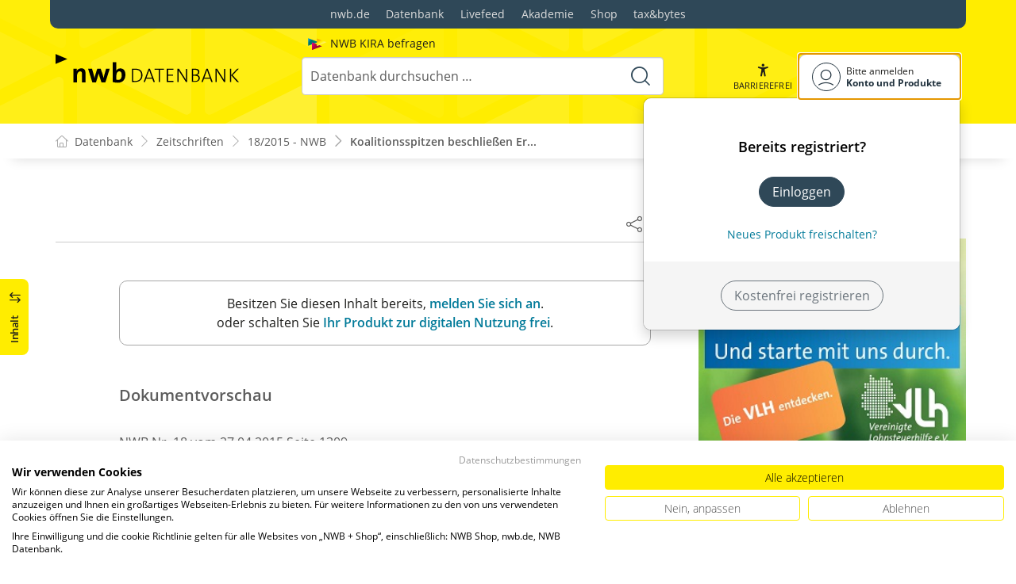

--- FILE ---
content_type: text/html; charset=utf-8
request_url: https://datenbank.nwb.de/Dokument/537067/?SprungMarke=yPage_1309
body_size: 35425
content:

<!DOCTYPE html>
<html lang="de">

<head>
    
<meta charset="utf-8" />
<meta http-equiv="X-UA-Compatible" content="IE=edge" />
<meta name="viewport" content="width=device-width, initial-scale=1, maximum-scale=1, shrink-to-fit=no" />

<title>Koalitionsspitzen beschlie&#xDF;en Erh&#xF6;hung des Entlastungsbetrags f&#xFC;r Alleinerziehende - NWB Zeitschriften</title>

<link rel="apple-touch-icon" sizes="180x180" href="/favicons/nwb/apple-touch-icon.png" />
<link rel="icon" type="image/png" sizes="32x32" href="/favicons/nwb/favicon-32x32.png" />
<link rel="icon" type="image/png" sizes="16x16" href="/favicons/nwb/favicon-16x16.png" />

<meta name="robots" content="index, follow" />

    <link rel="canonical" href="https://datenbank.nwb.de/Dokument/537067/" />

    <script type="application/ld&#x2B;json">
        {
  "@context": "https://schema.org",
  "@type": "BreadcrumbList",
  "itemListElement": [
    {
      "@type": "ListItem",
      "position": 1,
      "name": "Zeitschriften",
      "item": "https://datenbank.nwb.de/Zeitschriften/"
    },
    {
      "@type": "ListItem",
      "position": 2,
      "name": "18/2015 - NWB",
      "item": "https://datenbank.nwb.de/Ausgaben/7KT54KUPEH/2015/18/"
    },
    {
      "@type": "ListItem",
      "position": 3,
      "name": "Koalitionsspitzen beschlie\u00DFen Erh\u00F6hung des Entlastungsbetrags f\u00FCr Alleinerziehende",
      "item": "https://datenbank.nwb.de/Dokument/537067/?SprungMarke=yPage_1309"
    }
  ]
}
    </script>
<script src="/js/ProductImgErrorHandling.js?v=RQ4UQ8ussXuwRhWUACGTzNzLT5WJGHbL1hpX84tJtQs"></script>

    <meta name="description" content=" Bernhard, Der Entlastungsbetrag f&#xFC;r Alleinerziehende, NWB 39/2004 S.&#xA0;3015  Meier, Entlastungsbetrag f&#xFC;r Alleinerziehende, Grundlagen Die Koalitionsspitzen habe..." />
    <meta name="keywords" content="NWB, Datenbank, Livefeed" />
    <meta name="author" content="NWB Verlag GmbH &amp; Co. KG" />

    <meta name="msapplication-TileColor" content="#FFED00">
    <meta name="theme-color" content="#ffffff">

    <meta name="apple-itunes-app" content="app-id=id1639546261, app-argument=empty">

        <script src="https://consent.cookiefirst.com/sites/datenbank.nwb.de-3b26cc70-fb22-421c-af7c-7418457fd10c/consent.js"></script>
        <!-- Matomo Tag Manager -->
        <script>
            var _mtm = window._mtm = window._mtm || [];
            _mtm.push({'mtm.startTime': (new Date().getTime()), 'event': 'mtm.Start'});
            (function() {
                var d=document, g=d.createElement('script'), s=d.getElementsByTagName('script')[0];
                g.async=true; g.src='https://matomo.nwb.de/js/container_ilfV8mCh.js'; s.parentNode.insertBefore(g,s);
            })();
        </script>
        <!-- End Matomo Tag Manager -->

    
    <link rel="stylesheet" type="text/css" href="/NwbStyles/assets/css/contentx.css?v=-HgHL4E-1c-znYrcX7VewEf_NItTep6Aq9amdKS-CRI" />
    <link rel="stylesheet" type="text/css" href="/css/documentfunctions.css?v=UV_lDoFCQCAjbpVLadQr1BgFk-W4GUKE4y-b7GdC8Eo" />

    <style type="text/css">

        @media print {
            .no-print, .no-print * {
                display: none !important;
            }
        }


        .also-look-at .loadmore {
            cursor: pointer;
            text-align: right;
            font-size: 0.9em;
        }
    </style>



<meta property="og:locale" content="de_DE" />
<meta property="og:title" content="Koalitionsspitzen beschlie&#xDF;en Erh&#xF6;hung des Entlastungsbetrags f&#xFC;r Alleinerziehende" />
<meta property="og:site_name" content="NWB Datenbank" />
<meta property="og:url" content="https://datenbank.nwb.de/Dokument/537067/" />
<meta property="og:type" content="article" />
<meta property="article:publisher" content="NWB Verlag" />
<meta property="article:section" content="Aufsatz" />
<meta property="article:published_time" content="2015-04-27T00:00:00.0000000+02:00" />
<meta property="article:modified_time" content="2025-10-28T01:05:44.0000000+00:00" />
<meta property="og:image:secure_url" content="/assets/images/DocTypes/Nwb/Zeitschriftenbeitraege.jpg" />
<meta name="twitter:card" content="summary" />
<meta name="twitter:title" content="Koalitionsspitzen beschlie&#xDF;en Erh&#xF6;hung des Entlastungsbetrags f&#xFC;r Alleinerziehende" />
<meta name="twitter:image" content="/assets/images/DocTypes/Nwb/Zeitschriftenbeitraege.jpg" />
 

    <link rel="stylesheet" href="/NwbStyles/assets/css/nwb.css?v=HXekzICYW1xD7V0Xyaze_xTiDw8KvpTe6lnXF2rm4pk" />
</head>

<body id="top" class="livefeed document   logedout ">
    
    <!-- Header -->
    <header class="header">
        
<div class="container header-holder">
    <!-- Logo -->
    <a class="logo" href="/">
        <img src="/NwbStyles/assets/images/logo_nwb_datenbank.svg" alt="Datenbank">
    </a>
    <!-- Logo : END -->
    <!-- Search -->


<form action="/Search/DoTheSearch/" class="search mx-xl-3" method="get" name="dothesearchform" role="search">    <input type="hidden" name="linksource" value="TopSearch" />
        <div class="position-absolute ps-2 ai-position">
            <a class="ai-link" href="/?showAiSearch=true">
                <img class="me-1 ai-link--img" src="/NwbStyles/assets/images/logo-ai.svg" alt="Logo Künstliche Recherche Assisstenz">
                <span class="ai-link--text">
                    NWB KIRA befragen
                </span>
            </a>
        </div>
    <button class="btn btn-close d-lg-none" type="button">
        Schließen<i class="icon-close ms-2"></i>
    </button>
    <label class="visually-hidden" for="searchID">Suche</label>
    <input class="form-control globalSearchAutocomplete"
           id="searchID"
           type="search"
           placeholder="Datenbank durchsuchen &hellip;"
           name="searchInput"
           autocomplete="off" />
    <button class="btn btn-search" type="submit" aria-label="Suche starten" title="Suche">
        <i class="icon-search" aria-hidden="true" focusable="false"></i>
    </button>
</form>    <!-- Search : END -->

    <div class="header-right">


        <!-- UI -->
        <a class="btn-search header-btn d-lg-none" href="#" role="button" aria-label="Suchfunktion öffnen">
            <i class="icon-search"></i><span class="header-btn--desc">Suchen</span>
        </a>

        <a class="header-btn btn-a11y" href="#" onclick="toggleTheme(false)" role="button" 
            data-bs-toggle="tooltip" data-bs-placement="top" title="Barrierefrei-Modus" aria-label="Kontrast auf der Website erhöhen">
            <i class="icon-manikin accessibility-icon"></i>
            <span class="header-btn--desc">Barrierefrei</span>
        </a>


        <!-- UI : END -->
        <!-- Navi user -->
        <nav class="navbar navbar-expand-lg user-menu mx-0">
            <!-- Navi toggler-->
            <button class="navbar-toggler text-end d-lg-none"
                    data-bs-toggle="offcanvas"
                    data-bs-target="#offcanvasUserMenu"
                    type="button"
                    aria-controls="offcanvasUserMenu"
                    aria-label="Toggle Navigation">
                <span class="toggler-desc">
                    <i class="icon-user"></i>
                </span>
            </button>
            <!-- Navi toggler : END -->
            <!-- offcanvas-->
            <div class="offcanvas offcanvas-end" id="offcanvasUserMenu">
                <!-- offcanvas header -->
                <div class="offcanvas-header">
                    <div class="nav-salutation mt-2">
                        <span class="nav-salutation--name">Bitte einloggen</span>
                    </div>
                    <button class="navbar-btn-close"
                            type="button"
                            data-bs-dismiss="offcanvas"
                            aria-label="Toggle Navigation schließen">
                        <i class="icon-close icon-x1"></i>
                    </button>
                </div>
                <!-- offcanvas header : END -->
                <!-- offcanvas body -->
                <div class="offcanvas-body">
                    <div class="navbar-nav justify-content-end">
                        <!-- Navi user dropdown -->
                        <div class="dropdown text-lg-end">

                            <button class="btn btn-toggle d-none d-lg-flex" type="button" id="dropdownMenuButtonAccount" data-bs-toggle="dropdown" data-bs-display="static" aria-haspopup="true" aria-expanded="false" aria-label="Benutzerdropdownmenu">
                                <i class="icon-user"></i>
                                <span class="user-menu-btn">
                                    <span class="user-menu--name">Bitte anmelden</span>
                                    <span class="user-menu--product">
Konto und Produkte                                    </span>
                                </span>
                            </button>

                            <div class="dropdown-menu dropdown-menu-end" aria-labelledby="dropdownMenuButtonAccount">
                                <div class="overflow-hidden">
                                    <div class="mt-lg-4">
                                            <div class="mt-lg-4 text-center">
                                                <div class="p-4">
                                                    <div class="user-menu-title mb-4">Bereits registriert?</div>
                                                    <a class="btn btn-primary" href="https://service.nwb.de/customercare/public/login?nextUrl=https%3a%2f%2fdatenbank.nwb.de%2fDokument%2f537067%2f%3fSprungMarke%3dyPage_1309" aria-label="In der Datenbank einloggen">
                                                        Einloggen
                                                    </a>
                                                    <div class="mt-4">
                                                        <a class="link" href="https://service.nwb.de/customercare/public/login?mod=liz&amp;nextUrl=https%3a%2f%2fdatenbank.nwb.de%2fDokument%2f537067%2f%3fSprungMarke%3dyPage_1309" aria-label="Neues Produkt freischalten">Neues Produkt freischalten?</a>
                                                    </div>
                                                </div>
                                                <div class="bg-login border-bottom-radius mx-auto py-4 px-lg-4">
                                                    <a class="btn btn-outline-secondary" href="https://service.nwb.de/customercare/user/default?nextUrl=https%3a%2f%2fdatenbank.nwb.de%2fDokument%2f537067%2f%3fSprungMarke%3dyPage_1309" aria-label="Kostenfrei registrieren">Kostenfrei registrieren</a>
                                                </div>
                                            </div>
                                    </div>

                                </div>
                            </div>
                        </div>
                        <!-- Navi user dropdown : END -->
                    </div>
                </div>
                <!-- offcanvas body : END -->
            </div>
            <!-- offcanvas : END -->
        </nav>
        <!-- Navi user : END -->

    </div><!-- .header-righ -->
</div><!-- .header-holder -->

        
    </header><!-- Header : END -->
    <!-- Breadcrumb -->
    

    <nav aria-label="breadcrumb">
        <div class="container">
            <ol class="breadcrumb">

                    <li class="breadcrumb-item">
                        <a href="/" title="Zu Datenbank">
                            <span class="breadcrumb-root-icon me-md-2"></span>
                            <span class="d-none d-md-inline">Datenbank</span>
                        </a>
                    </li>




                        <li class="breadcrumb-item " aria-current="page">
                            <a href="/Zeitschriften/" title="Zeitschriften">Zeitschriften</a>
                        </li>
                        <li class="breadcrumb-item " aria-current="page">
                            <a href="/Ausgaben/7KT54KUPEH/2015/18/" title="18/2015 - NWB">18/2015 - NWB</a>
                        </li>
                        <li class="breadcrumb-item active" aria-current="page">
                            <a href="https://datenbank.nwb.de/Dokument/537067/?SprungMarke=yPage_1309" title="Koalitionsspitzen beschlie&#xDF;en Erh&#xF6;hung des Entlastungsbetrags f&#xFC;r Alleinerziehende">Koalitionsspitzen beschlie&#xDF;en Er...</a>
                        </li>
            </ol>
        </div>
    </nav>

    <!-- Breadcrumb : END -->
    <!-- Main content -->
    <main class="container mt-3 mt-lg-5" role="main">
        

<!-- Sidebar offcanvas button -->
    <a class="sidebar-btn noloader" id="iv" href="#iv" role="button">
        <div class="sidebar-btn--title">
            <span class="d-none d-xl-inline">Inhalt</span>
            <i class="icon-arrow-switch ms-3"></i>
        </div>
    </a>

<div class="row offcanvas-enable preview-origin">


<aside class="aside start col-md col-lg-4 sidebar-offcanvas" data-sticky>
    <div class="aside-section" id="toc-layout">
        <div class="aside-header d-flex align-items-center">
            <div class="icon-circle-2 me-3"><i class="icon-topics"></i></div>
            <span class="aside-header--head">Inhaltsverzeichnis</span>
            <span class="ms-auto sidebar-btn-close"><i class="icon-close icon-x1"></i></span>
        </div>
        <div class="aside-content">
            <div class="scrolling">
                <div data-expandall="False" class="table-of-contents" id="table-of-contents"><div class="sticky-header"><div class="book-title-outer"><div class="book-title"><span class="book-title-oneliner">Koalitionsspitzen beschließen Erhöhung des Entlastungsbetrags für Alleinerziehende</span><br><a href="/InternLink/ZeitschriftAusgabe/nwb/2015/18">NWB 18/2015</a></div></div><div class="first open"></div><div class="second open"></div></div><div class="scrollable-wrapper"><div class="scrollable-content"><div class="scrollable-content-inner"><div class="wrapper"><ul class="tree"><li class="book-title no-childs"><span><span class="book-title-oneliner">Koalitionsspitzen beschließen Erhöhung des Entlastungsbetrags für Alleinerziehende</span><br><a href="/InternLink/ZeitschriftAusgabe/nwb/2015/18">NWB 18/2015</a></span></li></ul></div></div></div></div><div class="scrollable-scrollbar"><div class="scrollable-scrollbar-handle"><div></div></div></div></div>
            </div>
        </div>
    </div>
</aside>

    <article class="col-xl-8" id="main" data-uniqueid="537067" data-navigationuniqueid="537067">


        <div class="doc-toolbar" data-sticky>

<div class="toolbar">

    <div class="toolbar-holder">
    </div>




    <div class="toolbar-holder">







<div class="btn-group">
    <a class="toolbar-func-btn"
       href="#" id="docExport" data-bs-toggle="dropdown" aria-haspopup="true"
       aria-expanded="false" aria-label="Dokument teilen">
        <span data-bs-toggle="tooltip" data-bs-placement="top"
              data-bs-title="Dokument teilen"><i class="icon-share-alt"></i>
        </span>
    </a>

    <div class="dropdown-menu dropdown-menu-end" aria-labelledby="docExport">
        <a class="dropdown-item" href="#" onclick="return CopyTextToClipboard('https://datenbank.nwb.de/Dokument/537067/')">
            <i class="icon-share"></i> Link kopieren
        </a>
        <a class="dropdown-item"
           href="mailto:?subject=Koalitionsspitzen%20beschlie%C3%9Fen%20Erh%C3%B6hung%20des%20Entlastungsbetrags%20f%C3%BCr%20Alleinerziehende&amp;body=Lesen%20Sie%20den%20Beitrag%20hier%3A%20https%3A%2F%2Fdatenbank.nwb.de%2FDokument%2F537067%2F">
            <i class="icon-paper-plane"></i>Per
            E-Mail teilen
        </a>
        <a class="dropdown-item"
           href="https://wa.me/?text=Koalitionsspitzen%20beschlie%C3%9Fen%20Erh%C3%B6hung%20des%20Entlastungsbetrags%20f%C3%BCr%20Alleinerziehende%20Lesen%20Sie%20den%20Beitrag%20hier%3A%20https%3A%2F%2Fdatenbank.nwb.de%2FDokument%2F537067%2F" target="_blank">
            <i class="icon-whatsapp"></i>WhatsApp
        </a>
        <a class="dropdown-item"
           href="https://twitter.com/intent/tweet?text=Koalitionsspitzen%20beschlie%C3%9Fen%20Erh%C3%B6hung%20des%20Entlastungsbetrags%20f%C3%BCr%20Alleinerziehende%20Lesen%20Sie%20den%20Beitrag%20hier%3A%20https%3A%2F%2Fdatenbank.nwb.de%2FDokument%2F537067%2F" target="_blank">
            <i class="icon-twitter-x"></i>X.com
        </a>
        <a class="dropdown-item"
           href="https://www.facebook.com/sharer.php?u=https%3A%2F%2Fdatenbank.nwb.de%2FDokument%2F537067%2F" target="_blank">
            <i class="icon-facebook"></i>Facebook
        </a>
        <a class="dropdown-item"
           href="https://www.linkedin.com/sharing/share-offsite/?url=https%3A%2F%2Fdatenbank.nwb.de%2FDokument%2F537067%2F" target="_blank">
            <i class="icon-linkedin"></i>LinkedIn
        </a>
        <a class="dropdown-item shareByApp">
            <i class="icon-share-alt"></i>Per App teilen
        </a>
    </div>
</div>

<script>
    document.addEventListener("DOMContentLoaded", () => {
        if (navigator.share) {
            $(".shareByApp").click(function () {
                navigator.share({
                    title: 'Koalitionsspitzen beschließen Erhöhung des Entlastungsbetrags für Alleinerziehende',
                    text: 'Lesen Sie den Beitrag hier: https://datenbank.nwb.de/Dokument/537067/',
                    url: 'https://datenbank.nwb.de/Dokument/537067/',
                })
                    .then(() => { })
                    .catch((err) => alert(err))
            });
        } else {
            $(".shareByApp").hide();
        }
    });
</script>






    </div>

</div>        </div>
        <div class="main-content">




        <div class="marginal-left border border-gray rounded-3 p-3 my-5">
            <p class="mb-0 text-center">
                Besitzen Sie diesen Inhalt bereits,
                <a class="link noloader showLogonButton" href="#"><b>melden Sie sich an</b></a>.<br>
                oder schalten Sie <a class="link" href="https://service.nwb.de/customercare/public/login?mod=liz&amp;nextUrl=https%3a%2f%2fdatenbank.nwb.de%2fDokument%2f537067%2f%3fSprungMarke%3dyPage_1309"> <b>Ihr Produkt zur digitalen Nutzung frei</b></a>.
            </p>
        </div>
    <div class="page-preview marginal-left">Dokumentvorschau</div>
<script>


</script>

            <div id="dokumentinhalt">




                            <div class="dokumentinhaltcontent contentx" id="dokumentinhaltcontent"><div class="heading"><span class="head_left"><span data-search="NWB 18 2015 S1309"><span data-search="NWB 2015-04-27 S1309">NWB Nr. 18 vom <time search="2015-04-27">27.04.2015</time> Seite 1309</span></span></span><span class="head_right"></span></div><h2>Koalitionsspitzen beschließen Erhöhung des
  Entlastungsbetrags für Alleinerziehende</h2><div class="author-info"></div><div id="537067_"></div><p>  
		
		<span class="marginal-wrapper"> <span class="marginal"><span class="visible-mobile"><a href="" class="no-link" data-marginal="">[i]</a></span><span class="visible-stretch js-popup-content">
		<a target="_new" href="https://www.cducsu.de/themen/innen-recht-sport-und-ehrenamt/erfolgreiche-klausurtagung-der-koalitionsspitzen-goettingen">CDU/CSU</a> und
		<a target="_new" href="http://www.spd.de/aktuelles/128560/20150416_mehr_geld_fuer_alleinerziehende.html">SPD</a> online </span></span></span>Die
		Koalitionsspitzen haben auf ihrer Klausurtagung am <time data-search="2015-04-16 " datetime="2015-04-16">16.4.2015</time> beschlossen,
		Alleinerziehende stärker steuerlich zu entlasten und den Entlastungsbetrag
		(<span data-search="estg P24b "><a data-lnkUnique="78742_24b" data-dmsid="78742" href="/Dokument/78742_24b/" data-doctype="rechtsnorm">§&nbsp;24b EStG</a></span>) anzuheben. </p><p> <span class="marginal-wrapper"> <span class="marginal"><span class="visible-mobile"><a href="" class="no-link" data-marginal="">[i]</a></span><span class="visible-stretch js-popup-content">infoCenter „Entlastungsbetrag
		für Alleinerziehende“ <a href="/Dokument/Anzeige/Doi/LAAAD-20240" data-doctype="aufsatz">NWB LAAAD-20240</a> </span></span></span> Den
		Entlastungsbetrag für Alleinerziehende in Höhe von 1.308&nbsp;€ gibt es seit
		2004; er gilt bislang pauschal, d.&nbsp;h. unabhängig davon, wie viele Kinder in dem
		Haushalt leben. Nun soll der Entlastungsbetrag rückwirkend zum <time data-search="2015-01-01 " datetime="2015-01-01">1.1.2015</time> um
		600&nbsp;€ auf 1.908&nbsp;€ angehoben und zudem gestaffelt werden. Damit
		können für das erste Kind 1.908&nbsp;€ vom zu versteuernden Einkommen
		abgezogen werden. Für jedes weitere Kind kommen jeweils 240&nbsp;€ Entlastung
		oben drauf. Eine Mutter oder ein Vater mit mittlerem Einkommen und zwei Kindern
		hätte damit rund 200&nbsp;€ jährlich mehr in der Haushaltskasse. </p><p>Mit der <span class="marginal-wrapper"> <span class="marginal"><span class="visible-mobile"><a href="" class="no-link" data-marginal="">[i]</a></span><span class="visible-stretch js-popup-content">Hörster, <span data-search="NWB 17 YearEmpty S1240"><span data-search="NWB YearEmpty S1240"><a data-lnkUnique="536381" data-dmsid="536381" href="/Dokument/536381/?SprungMarke=yPage_1240" data-doctype="aufsatz">NWB&nbsp;17/2015
		S.&nbsp;1240</a></span></span></span></span></span> geplanten Änderung wird eine Forderung aus
		dem Koalitionsvertrag umgesetzt, Alleinerziehende steuerlich stärker zu
		fördern. Die Änderungen werden vermutlich im Rahmen der Umsetzung des Gesetzes
		zur Anhebung des Grundfreibetrags, des Kinderfreibetrags, des Kindergeldes und
		des Kinderzuschlags mit berücksichtigt (s. hierzu Hörster, <span data-search="NWB 17 YearEmpty S1240"><span data-search="NWB YearEmpty S1240"><a data-lnkUnique="536381" data-dmsid="536381" href="/Dokument/536381/?SprungMarke=yPage_1240" data-doctype="aufsatz">NWB 17/2015 S.&nbsp;1240</a></span></span>;
		Hechtner, <span data-search="NWB 13 YearEmpty S896"><span data-search="NWB YearEmpty S896"><a data-lnkUnique="534474" data-dmsid="534474" href="/Dokument/534474/?SprungMarke=yPage_896" data-doctype="aufsatz">NWB 13/2015 S.&nbsp;896</a></span></span>). Das Gesetz s...<time data-search="2015-05-20 " datetime="2015-05-20">20.5.2015</time><time data-search="2015-06-19 " datetime="2015-06-19">19.6.2015</time></p></div>
            </div>



                <a name="purchase"></a>

    <div class="overlay-offer-module marginal-left">

            <h3 class="mb-5 text-center">
                    <span>Testen Sie <span class="text-red">kostenfrei</span> eines der folgenden Produkte, die das Dokument enthalten:</span>
            </h3>
        <div class="row justify-content-center">
                <div class="col">
                    <a href="https://shop.nwb.de/Medien/Datenbankangebote/NWB-MAX/PRO?et_sub=97058"
                       target="_blank"><img class="responsive-image" src="/ProductCover/ZP4QGAQT4R/png/" alt="NWB MAX"></a>
                </div>
                <div class="col">
                    <a href="https://shop.nwb.de/Medien/Datenbankangebote/NWB-PLUS/PLUS?et_sub=97058"
                       target="_blank"><img class="responsive-image" src="/ProductCover/AU4EQ4CL6A/png/" alt="NWB PLUS"></a>
                </div>
                <div class="col">
                    <a href="https://shop.nwb.de/Produkttyp/Kanzlei-und-Themenpakete/NWB-PRO/BASIC?et_sub=97058"
                       target="_blank"><img class="responsive-image" src="/ProductCover/D44XLL7Y7Z/png/" alt="NWB PRO"></a>
                </div>
        </div>
            <div class="mt-4 text-center">
                <div class="mb-4">
                    Wählen Sie das für Ihre Bedürfnisse passende
                    NWB-Paket und testen Sie dieses
                    <span class="fw-bold">kostenfrei</span>
                </div>
                <a class="btn btn-lg btn-info" href="https://shop.nwb.de/Landingpages/Praxiswissen-mit-Tiefgang/?et_sub=97058">Jetzt testen</a>
            </div>
    </div>


        </div><!-- .main-content -->
    </article>


        <aside class="aside end col-lg-4" data-sticky>
            <div class="aside-section" id="see-also-layout">

                        <div id="documentadslotright1">
                        </div>
                        <div class="also-look-at" id="also-look-at"><div class="ala_heading">Siehe auch</div>
<div class="ala_content">
    <ul>
        <li class="ala_content--title-info">infoCenter/Lexika/Grundlagen<ul><li><a href="/Dokument/340879/">Meier, Entlastungsbetrag für Alleinerziehende, Grundlagen</a></li></ul></li>
    </ul>
    <ul>
        <li class="ala_content--title-zeitschrift">Zeitschriften<ul><li><a href="/Dokument/542827/?SprungMarke=yPage_2209">Hörster, Anhebung von Grund-/Kinderfreibetrag, Kindergeld/-zuschlag und Bürokratieentlastung, NWB 30/2015 S. 2209</a></li><li><a href="/Dokument/539922/?SprungMarke=yPage_1755">Hechtner, Steuerpolitisches Update aus Berlin: Abbau der kalten Progression und Entlastung für Alleinerziehende, NWB 24/2015 S. 1755</a></li><li><a href="/Dokument/136205/?SprungMarke=ePage_13029">Bernhard, Der Entlastungsbetrag für Alleinerziehende, NWB 39/2004 S. 3015</a></li></ul></li>
    </ul>
</div></div>


            </div>
        </aside>

</div>














<style type="text/css">

    div.printdivselect {
        margin-left: 50px
    }

    #table-of-contents .wrapper .tree span.new {
        display: none;
    }
</style>

         <!-- App buttons group -->
<div class="btn-app-group affix-bottom" data-spy="affix" data-offset-bottom="60">

    <!-- PWA Navigation -->
    <a class="btn-app btn-back pwabackbutton noloader" href="#" onclick="history.back(); return false;" aria-label="Zurück" style="display: none;"><i class="icon-arrow-left"></i></a>
    <!-- To top -->

    <a class="btn-app btn-totop noloader" href="#top" role="button" aria-label="Scrollen nach oben" style="display: none" tabindex="0">
        <i class="icon-arrow-up"></i>
    </a>
</div>
    </main>
    <!-- Main content : END -->

    <!-- Footer -->
    <footer class="footer mt-5">

        <!-- Footer top -->
        <div class="footer-top" style="">

                <div class="container gx-0 gx-lg-3">
                    <!-- World navigation -->
                    <div class="nav-world py-4 py-lg-0 rounded-3 rounded-top-0">
                        <ul class="list-unstyled list-horizontal mb-0">
                            <li><a href="https://www.nwb.de/">nwb.de</a></li>
                            <li><a href="https://datenbank.nwb.de/">Datenbank</a></li>
                            <li><a href="https://datenbank.nwb.de/Livefeed/">Livefeed</a></li>
                            <li><a href="https://www.nwb-akademie.de/">Akademie</a></li>
                            <li><a href="https://shop.nwb.de/">Shop</a></li>
                            <li><a href="https://taxandbytes.de/">tax&bytes</a></li>
                        </ul>
                    </div><!-- World navigation : END -->
                </div>
        </div>

            <!-- Footer bottom -->
            <div class="footer-container">
                <div class="copyright me-lg-3">© 2026 NWB Verlag</div>
                <!-- Footer navigation -->
                <ul class="footer-nav">
                    <!-- Navi footer item -->
                    <li class="nav-item"><a class="nav-link" href="https://go.nwb.de/impressum">Impressum</a></li><!-- Navi footer item -->
                    <li class="nav-item"><a class="nav-link" href="https://go.nwb.de/agb">AGB</a></li><!-- Navi footer item -->
                    <li class="nav-item"><a class="nav-link" href="/Dokument/1028365/">TDM-Vorbehalt</a></li>
                    <li class="nav-item"><a class="nav-link" href="/Dokument/630381/">Hilfe</a></li><!-- Navi footer item -->
                    <li class="nav-item"><a class="nav-link" href="https://go.nwb.de/datenschutz">Datenschutz</a></li>
                    <li class="nav-item"><a class="nav-link" href="https://go.nwb.de/barrierefreiheit">Erklärung zur Barrierefreiheit</a></li>
                </ul><!-- Footer navigation : END -->
            </div>
            <!-- Footer bottom : END -->

    </footer><!-- Footer : END -->

    <!-- Scripts -->
    <script src="/NwbStyles/assets/js/libs/jquery.js?v=6440qEDaqjKqrIVfk4x21neDBVsbef6XUR5dUCKBv_E"></script>
<script src="/NwbStyles/assets/js/libs/bootstrap.bundle.js?v=bNojyBU9M3Cv_K4YqdKkq4xeaAkchkkS7HXP7554z9Y"></script>
<script src="/NwbStyles/assets/js/plugins/bootstrap-autocomplete.js?v=2TxG2C77AX7-SqYCYtLOmi2sOMT5ZVtVf9jn48EcqsU"></script>
<script src="/NwbStyles/assets/js/plugins/affix.js?v=vXjF23OygQSix-ZZvaSgJt_hbllDSXWqXiVnrutDBd8"></script>
<script src="/NwbStyles/assets/js/global.js?v=mVc7rfPY5VT0vWkiv6sCA7S4GZCgDYkxzPNIR9ucA88"></script>
<script src="/tsJs_dist/OsDetection/OsDetection.js?v=fqL1qz8CamQXW8IbO-4YhMosIgFKPs15kHuzmC97ujs"></script>
<script src="/NwbStyles/assets/js/layout/sticky.js?v=zYq1LjRDhjt-rjsWzmu_hD00-IKf-aZ2p4CyCE8fOuU"></script>
<script src="/NwbStyles/assets/js/layout/smoothscroll.js?v=2XbBPDUEp9J2bFF7OOSvisNZnxF-6IRR1mcWaeMAhb4"></script>
<script src="/NwbStyles/assets/js/layout/accessibility-switch.js?v=d579CKU600_vAfTl5lrAGUQYRAO7EOvV3gCRqkAX37k"></script>
<script src="/NwbStyles/assets/js/layout/toast.js?v=hTMElEC_EmjWglEiscT--broRKY426iwifHHkVF2Fx0"></script>
<script src="/js/site.js?v=jEUQAkILH9zuM3mcMM-BHh0ObdyBbmK5SbmODmIk5ZU"></script>


    <script type="text/javascript">
        $(function () {
            if (typeof TryShowInitialLoginDialog === 'function') {
                TryShowInitialLoginDialog();
            }
        });
    </script>

<script type="text/javascript">
    if (osDetector.isInWebApp === false) {
        $(".pwabackbutton").remove(); // Navigation-Back only when PWA Mode
    } else {
        $(".pwabackbutton").show();
    }
</script>



    

    <script src="/NwbStyles/assets/js/layout/sidebar.js?v=pWF3sSlspYSwJFtEVBP--HeaMQbnCiPl0AfGafOUuYY"></script>

    <script src="/NwbStyles/assets/js/pages/post-reader.js?v=aEC1eR365MkPhpg-s3cpdxj4dyfzWRwY8RIN-QnioyI"></script>
    <script src="/NwbStyles/assets/js/pages/documents.js?v=dYIk6XdDVsFf8bJ9QRRdWSYhcFA4oTt-A60xR7dO_wI"></script>
    <script src="/NwbStyles/assets/js/pages/lightbox.js?v=gopHJu6ZyviVW-RXRLzVszU4JQuW-C2QoGvAVEwPR6w"></script>

    <script src="/tsJs_dist/Shared/DebuggerAndProfiler.js?v=5vBpQ9q822mp1kBXKCyVK5_GoPJQg5iKqPBMO0UIzbU"></script>
    <script src="/tsJs_dist/Shared/DomAdressCalculator.js?v=5cpsuRaMGSupTDUZQrNbgMpi0gM20fOtWSlBCGTwLL0"></script>
    <script src="/tsJs_dist/Document/AuftragsManager.js?v=wLguMTaj4xdzEW6qQ9MRKUC8PyzqYB4ASZmuhSleERI"></script>
    <script src="/tsJs_dist/Shared/ScrollHelper.js?v=QRXWrr0MfTSjUSN3r9-neowcnzzpqsF0BHpSXBwHHl4"></script>
    <script src="/tsJs_dist/Document/TocNavigator.js?v=JPVJEbzmfbJ7FvCI7U33H8bJgIREhOW4gyHNd3iTAO8"></script>
    <script src="/tsJs_dist/Document/DokumentUi.js?v=60_8UWRlP3eG8p37uS_W8h3-p8Xz2hzRtFm1fl-EFAI"></script>
    <script src="/tsJs_dist/Document/DokumentAnsicht.js?v=wsmCsS4b84HN4g6RVqMEGZoTXea4oCnY5i13qadAF1Q"></script>
    <script src="/tsJs_dist/Document/DokumentScroller.js?v=ofwFtyZwQhf1nTU-AJDdU72rU9DRxO_mrbch9V_hSUU"></script>
    <script src="/tsJs_dist/Document/HighlightDataResult.js?v=5Y7YZ-2o8r2UxmaPc8sun8Cw61XCzA8zXXlV-ssOpa0"></script>
    <script src="/tsJs_dist/Document/HighlightElement.js?v=kT6TDRvaDGwz2o3LySBltJ8ZMJnD2NDWfOlK_MEQkGo"></script>
    <script src="/tsJs_dist/Document/Highlighter.js?v=eEnmuBvnC_ioSbbeW1h-sw7EOQzuPcunk_CXCu-KRPU"></script>
    <script src="/tsJs_dist/Document/AiHighlighter.js?v=FPtZ13_TZmd03vEB4xDmdLus132qtuRfrMCAVyNEdoE"></script>
    <script src="/tsJs_dist/Document/AiHighlightData.js?v=Ey0vyTiUQ3_vY7vQ6ZzbAmNjgTDIBigUmO4GdFC_iwg"></script>
    <script src="/tsJs_dist/Document/UniqueIdLinkHighlighter.js?v=0noiP6fL2lVkooTGHpGTStq5Crktv4SSGSqz6EE5j_I"></script>
    <script src="/tsJs_dist/Document/HighlightNavigator.js?v=U6wiW7hd0aiip8qqvzjuEJUFs-UuqlCcVLyWEf6fp4w"></script>
    <script src="/tsJs_dist/Document/SelectionTool.js?v=etfUJbaG4eM5UyfaeNeV-i6BGT6NnB3Fg-UrZKkpplk"></script>
    <script src="/js/documenthandling.js?v=wIdMFv-IheHUNfFruwc4yPKJtE1oHTFtbJjUlflSyJ0"></script>


    <script type="text/javascript">
        var dokumentAnsicht;
        var uniqueId = "537067";
        var verlagFuerDoiVerweise = "NWB";
        $(function () {
            dokumentAnsicht = new DokumentJavascript.DokumentAnsicht(uniqueId, verlagFuerDoiVerweise);
            var dokumentScroller = dokumentAnsicht.dokumentScroller;

            // Fußnoten hochscrollen
            $(document).on("click", "[data-fnote]", function (event) {
                event.preventDefault();
                event.stopPropagation();
                dokumentScroller.meldeLinkKlickZielPerName("data-fnLink" + $(this).data("fnote"));
                return false;
            });
        });
    </script>


        <script type="text/javascript">
            $(function () {
                $("#documentadslot1").load('/Ads/DocumentSlot/?rnd=639039461664046063&slot=documentslot1');
            });
        </script>
        <script type="text/javascript">
            $(function () {
                $("#documentadslotright1").load('/Ads/DocumentSlot/?rnd=639039461664046245&slot=dokumentsieheauchslot');
            });
        </script>







    <script>
        $(function () {
            $(document).on("click", " .also-look-at .loadmore", function (event) {
                event.preventDefault();
                event.stopPropagation();
                let url = $(this).data("url");
                let that = this;
                $(this).html("...lädt...");
                $.get(url, function (data) {
                    $(that).replaceWith(data);
                });
                return false;
            });
        });
    </script>


    <script>
        new DokumentJavascript.SelectionTool(false);
    </script>

        <script>
            document.addEventListener("DOMContentLoaded", function() {
                const element = document.getElementById("toclinkactive");
                element.scrollIntoView(false);
            });
        </script>



        <script src="/assets/js/documentpreview.js?v=dfv5_fXkGI5WPbBEjNeu3sl39l5S_EXPMsxlCqGyAqs"></script>

    <script src="/js/brands/site.nwbkiehl.js?v=rN6M3JW1k2SUpdwuFN1QYYbuoHUydzhygVEr63mo6Vk"></script>
    <!-- Scripts : END-->


</body>
</html>

--- FILE ---
content_type: text/javascript
request_url: https://datenbank.nwb.de/tsJs_dist/Document/HighlightNavigator.js?v=U6wiW7hd0aiip8qqvzjuEJUFs-UuqlCcVLyWEf6fp4w
body_size: 8860
content:
var DokumentJavascript;
(function (DokumentJavascript) {
    //  Springt innerhalb eines Dokument-Highlightings von Treffer zu Treffer
    class HighlightNavigator {
        // Constructor
        constructor(highlightTitles, debuggerAndProfiler, dokumentScroller, useButtonCounter) {
            this.highlightTitles = highlightTitles;
            this.debuggerAndProfiler = debuggerAndProfiler;
            this.dokumentScroller = dokumentScroller;
            this.HighlightOnOff = true; // Merkt sich das flippen des Highlight an/aus
            this.AktTrefferNummer = -1;
            this.AktWortNummer = -1;
            this.ButtonsContainerSelector = "#searchMarkers";
            this.ButtonListSelector = ".hits-badges";
            this.ToolbarOnOffButtonSelector = ".highlightOnOff";
            if (this.highlightTitles.length == 0)
                return;
            var that = this;
            this.TrefferCounter = new Array(this.highlightTitles.length);
            var aktiveElementeAnzahl = 0;
            jQuery(this.ButtonListSelector).empty();
            for (var elementNr = 0; elementNr < this.highlightTitles.length; elementNr++) {
                var element = this.highlightTitles[elementNr];
                if (element != null) {
                    this.TrefferCounter[elementNr] = 0;
                    // Jedem Span-Tag mit der Klasse searchWort(WORTNR) eine hochzählende ID sw(WORTNR)_(TREFFERNR) geben
                    jQuery(".searchword.search-bg" + elementNr).each(function (indexInArray, valueOfElement) {
                        var nr = indexInArray;
                        this.id = "sw_" + elementNr + "_" + nr;
                        that.TrefferCounter[elementNr]++;
                    });
                    if (that.TrefferCounter[elementNr] > 0) {
                        // Den Button in searchMarkers erzeugen
                        jQuery(this.ButtonListSelector).append(`<a class="badge-hit search-bg${elementNr}" href="Javascript: dokumentAnsicht.highlightNavigator.jumpToNextHit(${elementNr}); void(0); ">${element}${useButtonCounter ? ` (${that.TrefferCounter[elementNr]})` : ''}<i class="icon-arrow-right"></i></a>`);
                        aktiveElementeAnzahl++;
                    }
                }
            }
            if (aktiveElementeAnzahl == 0) {
                // Keine Highlight Buttons erzeugbar - dann sollte der An/Aus Umschalter auch ausgeblendet werden...
                jQuery(this.ToolbarOnOffButtonSelector).hide();
                jQuery(this.ButtonListSelector).hide();
            }
            else {
                // Auf das Ein/Ausschalten des highlightings per Button Click reagieren
                var that = this;
                jQuery(this.ToolbarOnOffButtonSelector).click(function (e) {
                    that.flipOnOffHighLighting();
                    e.preventDefault();
                });
            }
        }
        showHighlightButtons() {
            jQuery(this.ButtonsContainerSelector).show(100);
            jQuery(this.ToolbarOnOffButtonSelector).addClass("hightlightButtonActive");
        }
        flipOnOffHighLighting() {
            this.HighlightOnOff = !this.HighlightOnOff;
            // Schaltet das HighlightInEin/Aus
            if (this.highlightTitles.length == 0)
                return;
            // Die Highlight-Buttons ausblenden, wenn Highlighting aus ist
            if (this.HighlightOnOff == true) {
                this.showHighlightButtons();
            }
            else {
                jQuery(this.ButtonsContainerSelector).hide(100);
                jQuery(this.ToolbarOnOffButtonSelector).removeClass("hightlightButtonActive");
            }
            for (var wortNr = 0; wortNr < this.TrefferCounter.length; wortNr++) {
                var spans = jQuery("[id^='sw_" + wortNr + "_']"); // Alle Spans, deren Id mit sw_(WORTNR)_ beginnt
                if (this.HighlightOnOff == true) {
                    spans.addClass("search-bg" + wortNr);
                }
                else {
                    spans.removeClass("search-bg" + wortNr);
                }
                ;
                spans = jQuery(".searchwordMarkiert"); // Alle Spans der Klasse
                if (this.HighlightOnOff == true) {
                }
                else {
                    spans.removeClass("searchwordMarkiert");
                }
                ;
            }
        }
        jumpToNextHit(getWortNummer) {
            if (this.highlightTitles.length == 0)
                return;
            // Springt zum nächsten Treffer des abgegebenen Suchwortes
            var theId = "";
            var theDiv;
            // das zuletzt gehighlightete Wort wieder ent-highlighten
            if (this.AktWortNummer != -1) {
                theId = "sw_" + this.AktWortNummer + "_" + this.AktTrefferNummer;
                theDiv = document.getElementById(theId);
                if (theDiv) {
                    jQuery(theDiv).removeClass("searchwordMarkiert");
                }
            }
            // wenn es ein anderes Wort als das letzte ist, dann beim aktuellen Wort ganz oben neu beginnen
            if (getWortNummer != this.AktWortNummer) {
                this.AktWortNummer = getWortNummer;
                this.AktTrefferNummer = -1;
            }
            // den nächsten Treffer des angegebenen Wortes ermitteln#
            this.AktTrefferNummer++; // zum nächsten Treffer dieses Wortes
            if (this.AktTrefferNummer >= this.TrefferCounter[this.AktWortNummer]) {
                this.AktTrefferNummer = 0; // wenn über die Anzahl der Treffer dieses Wortes hinaus, vorn beginnen
            }
            // den Treffer highlighten
            theId = "sw_" + this.AktWortNummer + "_" + this.AktTrefferNummer;
            theDiv = document.getElementById(theId);
            if (theDiv) {
                jQuery(theDiv).addClass("searchwordMarkiert");
                var y = this.dokumentScroller.scrollHelper.getAbsY(theDiv);
                this.dokumentScroller.scrollHelper.scrollToPos(0, y - 80);
            }
        }
        jumpToFirstHit() {
            var bestY = -1;
            var bestWordNo = -1;
            if (this.highlightTitles == null || this.highlightTitles.length < 1)
                return;
            for (var wordNo = 0; wordNo < this.highlightTitles.length; wordNo++) {
                // da dies am Ende des Dokumentes ist
                var isDoi = false;
                if (this.highlightTitles[wordNo].length == 11) { // Wort ist 11 Zeichen lang
                    if (this.highlightTitles[wordNo].substr(5, 1) == "-") { // an 5. Stelle ist ein -
                        // Es ist offenbar eine DOI; nicht hinspringen
                        isDoi = true;
                    }
                }
                if (isDoi == true) {
                    // DOI nicht anscrollen
                }
                else {
                    if (this.TrefferCounter[wordNo] > 0) {
                        var id = `sw_${wordNo}_1`;
                        var tag = document.getElementById(id);
                        if (tag) {
                            if (this.dokumentScroller.scrollHelper.isScrolledIntoView(tag)) {
                                // Das Ziel ist im sichtbaren Bereich
                                bestY = -1;
                            }
                            else {
                                var tagY = this.dokumentScroller.scrollHelper.getAbsY(tag);
                                if (bestY == -1) {
                                    bestY = tagY;
                                    bestWordNo = wordNo;
                                }
                                else {
                                    if (tagY < bestY) { }
                                    bestY = tagY;
                                    bestWordNo = wordNo;
                                }
                            }
                        }
                    }
                }
            }
            //if (y != -1) {
            //    this.dokumentScroller.scrollHelper.scrollToPos(0, y);
            //}
            if (bestWordNo != -1) {
                this.jumpToNextHit(bestWordNo);
            }
        }
        debug(status) {
            if (this.debuggerAndProfiler != null) {
                this.debuggerAndProfiler.setzeStatusMitRubrik("Highlight-Navigator", status);
            }
        }
    }
    DokumentJavascript.HighlightNavigator = HighlightNavigator;
})(DokumentJavascript || (DokumentJavascript = {}));
/*
    -- und mit folgendem erzwingen wir, dass die Datei in UTF-8 gespeichert wird, damit der Typescript Compiler keinen
    -- "Fehler TS5012: Build: Die Datei '/AuftragsManager.ts' kann nicht gelesen werden: Nicht unterstützte Dateicodierung." wirft:
    -- 良い一日
*/ 
//# sourceMappingURL=HighlightNavigator.js.map

--- FILE ---
content_type: text/javascript
request_url: https://datenbank.nwb.de/assets/js/documentpreview.js?v=dfv5_fXkGI5WPbBEjNeu3sl39l5S_EXPMsxlCqGyAqs
body_size: 6761
content:

/**
 * Handles click events to manage document preview selection and loading.
 * - Checks if preview mode is active.
 * - Handles selection and preview loading for search results and document views.
 * - Prevents default navigation and updates preview content.
 * @param {MouseEvent} event - The click event object.
 */
document.addEventListener('click', function (event) {

    let isPreviewMode = checkForPreviewMode();
    if (!isPreviewMode)
        return;

    let anchorlink = undefined;
    let documentloaded = undefined;

    if (document.body.classList.contains("search-results")) {

        if (event.target.closest('.post-tools'))
            return;

        anchorlink = event.target.closest('a.post-link');

        if (!anchorlink)
            return;

        // Unmark selected
        document.querySelectorAll('article.post-hit--selected')?.forEach(mark => mark.classList.remove('post-hit--selected'));

        documentloaded = function () { anchorlink.parentElement.classList.add('post-hit--selected'); };
    }

    if (document.body.classList.contains("document")) {

        anchorlink = event.target;

        const ispreviewwrapper = anchorlink.closest("div.preview-wrapper");
        if (ispreviewwrapper)
            return;

        let lnkunique = anchorlink.getAttribute('data-lnkunique');
        let lnkdoctype = anchorlink.getAttribute('data-doctype');
        if (!lnkunique && !lnkdoctype)
            return;

        // Unmark selected
        document.querySelectorAll('a.post-hit--selected')?.forEach(mark => mark.classList.remove('post-hit--selected'));

        documentloaded = function () { anchorlink.classList.add('post-hit--selected'); };
    }

    if (!anchorlink)
        return;

    event.preventDefault();
    event.stopPropagation();

    // Clear preview
    const template = document.querySelector('.preview-template__placeholder').outerHTML;
    document.querySelector('.preview-content').innerHTML = template;

    const documentHref = anchorlink.getAttribute('href');

    loadPreviewDocument(documentHref, documentloaded);

}, false);


/**
 * Replaces the URL of an attachment element with an absolute URL based on the document's base URL.
 * @param {Element} element - The DOM element whose attribute will be replaced.
 * @param {string} attribname - The attribute name to replace (e.g., 'src', 'href').
 * @param {string} documentAttachmentBaseUrl - The base URL for document attachments.
 */
function replaceAttachmentUrl(element, attribname, documentAttachmentBaseUrl) {
    const imgurl = new URL(element.getAttribute(attribname), documentAttachmentBaseUrl);
    element.setAttribute(attribname, imgurl.toString());
}

/**
 * Checks if the preview mode is currently enabled.
 * @returns {boolean} True if preview mode is active, otherwise false.
 */
function checkForPreviewMode() {
    const previewToggle = document.querySelector('.preview-toggle');
    if (previewToggle && previewToggle.checkVisibility()) {
        const previewToggleCheckbox = document.querySelector('.preview-toggle input[type="checkbox"]');
        return previewToggleCheckbox && previewToggleCheckbox.checked;
    }
    return false;
}

/**
 * Loads the document preview via AJAX and updates the preview content.
 * - Fetches the document HTML.
 * - Replaces relative URLs for images and links.
 * - Calls the documentloaded callback to mark the selected item.
 * @param {string} documentHref - The href of the document to preview.
 * @param {Function} documentloaded - Callback to execute after preview is loaded.
 */
function loadPreviewDocument(documentHref, documentloaded) {

    // documentLoadUrl
    const documentUrl = new URL(documentHref, location.href);
    documentUrl.searchParams.set("ispreview", "true")
    const documentLoadUrl = documentUrl.toString();

    // documentAttachmentBaseUrl
    const attachmentsUrl = new URL(documentHref, location.href);
    attachmentsUrl.search = '';
    const documentAttachmentBaseUrl = attachmentsUrl.toString();

    fetch(documentLoadUrl).then((response) => {

        if (!response.ok)
            throw new Error(`Response status: ${response.status}`);

        return response.text();

    }).then((html) => {

        // Set Preview
        const previewcontent = document.querySelector('.preview-content')

        //previewcontent.innerHTML = html;

        // Work around JS Execute in VanJS - Check it!! 
        const newContent = document.createRange().createContextualFragment(html);
        previewcontent.innerHTML = '';
        previewcontent.append(newContent);



        // Replace relative urls
        document.querySelectorAll('.preview-content .dokumentinhaltcontent img')?.forEach(element => replaceAttachmentUrl(element, 'src', documentAttachmentBaseUrl));
        document.querySelectorAll('.preview-content .dokumentinhaltcontent a')?.forEach(element => replaceAttachmentUrl(element, 'href', documentAttachmentBaseUrl));

        // Mark selected
        if (documentloaded)
            documentloaded();

        console.log('preview loaded');

    }).catch((e) => {
        console.log({ error: e, url: documentLoadUrl });
        document.querySelector('.preview-content').innerHTML = "<p>Error while loading preview</p>"
    });
}


document.addEventListener('DOMContentLoaded', () => {

    const container_aside = document.querySelector('.aside');

    // freeze the width of left aside to avoid wrapping of elements
    if (container_aside) {
        const computedWidth = container_aside.getBoundingClientRect().width;
        container_aside.style.width = `${computedWidth}px`;
    }

    const togglePreviewCheckbox = document.querySelector('.preview-toggle input[type="checkbox"]');
    const searchResultsContainer = document.querySelector('.preview-origin');

    if (!searchResultsContainer || !togglePreviewCheckbox) return;

    togglePreviewCheckbox.addEventListener('change', () => {
        let isPreview = togglePreviewCheckbox.checked;
        togglePreview(isPreview);
    });

    document.addEventListener('click', (e) => {
        if (e.target.closest('.preview-close')) {
            console.log('click', 'event deleg')
            togglePreviewCheckbox.checked = false;
            togglePreview(false);
        }
    });

    /**
     * Toggles preview mode UI classes.
     * @param {boolean} isPreview - Whether preview mode should be enabled.
     */
    function togglePreview(isPreview) {
        searchResultsContainer.classList.toggle('show-preview', isPreview);
        document.body.classList.toggle('no-scroll', isPreview);
        document.body.classList.toggle('preview-mode', isPreview);
    }

});